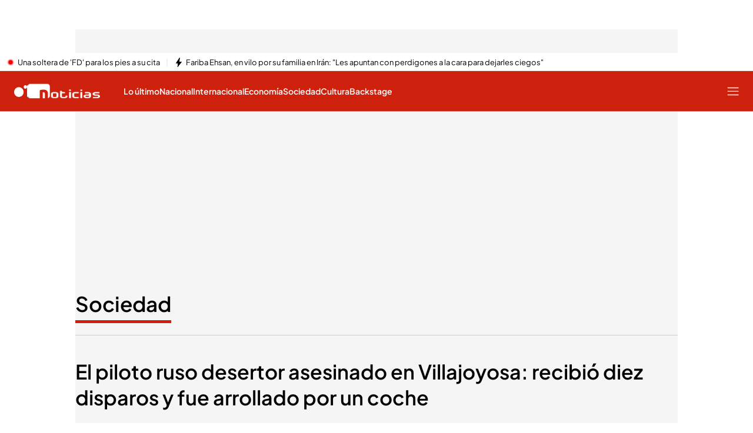

--- FILE ---
content_type: application/x-javascript
request_url: https://baul.mediaset.es/dist-maivs-modules/_astro/index.DLRZd64h.js
body_size: 672
content:
import{c as i}from"./browser-cookies.DyXKLoK1.js";import{s as d,c as s}from"./store.D9RCgSJx.js";const g="euconsent-v2",u=e=>{const n=()=>e.isUserConsentStatusPartial();return{manager:e,acceptAllConsents:()=>{n()&&e.setUserAgreeToAll()},getConsent:(t,o)=>!e.isConsentRequired()||e.getUserConsentStatus(t,o),getConsentsForVendor:t=>!e.isConsentRequired()||e.getUserConsentStatusForVendor(t),getConsentForPersonalizedAds:()=>!e.isConsentRequired()||e.getUserConsentStatusForVendor("google")===!0,getConsentString:t=>window.__cmp("getConsentData",t),getVendors:()=>e.getVendors(),isConsentIncomplete:n,isConsentRequired:()=>e.isConsentRequired(),preferencesHide:()=>{e.preferences.hide()},preferencesShow:()=>{e.preferences.show()},onEvent:(t,o)=>{e.on(t,o)},getEUConsentCookie:()=>i.get(g)}},C={comscore:{purpose:"*",vendor:"77"},conviva:{purpose:"*",vendor:"c:conviva"},moat:{purpose:"*",vendor:"c:moat"},omniture:{purpose:"*",vendor:"c:omniture"}},c="_CONSENTS_CHANGED";let a=[];const p=()=>{a.forEach(e=>{typeof e=="function"&&e()})},l=()=>{const e=s.get();return["cookies","create_ads_profile","improve_products","measure_ad_performance","select_personalized_ads","select_personalized_content","market_research","device_characteristics","geolocation_data"].every(t=>e.consentManager?.manager?.getUserStatus()?.purposes?.consent?.enabled?.includes(t))},r=(e,n)=>{const t=s.get();return e==="*"?_(n):t.consentManager?.getConsent(e,n)},_=e=>{const n=s.get();if(n.consentManager)return n.consentManager?.getConsentsForVendor(e)},f=()=>{const e=s.get();if(e.consentManager)return e.consentManager.getConsentForPersonalizedAds()},S=()=>({consentManager:{CONSENTS_CHANGED_EVENT:c,getConsent:(e,n)=>r(e,n),getConsentForPersonalizedAds:()=>f(),getConsentPermutive:()=>l()},...C});function M(e,n){const t=s.get();return new Promise(o=>{t.consentManager?o(r(e,n)):window.EventHandler.addListener(c,()=>{o(r(e,n))})})}const h=()=>s.get().consentManager,w=e=>{a.push(e)},N=async e=>{const n=window.Didomi;if(!n)return;const t=u(n);d(t),t.onEvent("consent.changed",()=>{window.EventHandler.dispatchEvent(c),p()})};export{N as c,S as e,M as g,h as i,w as o};


--- FILE ---
content_type: application/x-javascript
request_url: https://baul.mediaset.es/dist-maivs-modules/_astro/WrapperNavigation.B0cR9BCA.js
body_size: 15
content:
import{j as i}from"./jsx-runtime.PRPpl5vZ.js";import"./index.RYns6xqu.js";import{u as p}from"./index.CwmhT9EX.js";import{i as s}from"./navigation.DQ78qkGC.js";import{e as r}from"./_rest_.edc204e0.BFQ8SN6h.js";import"./index.BSdFiPHn.js";const f=({children:a})=>{const e=p(s);return i.jsx("nav",{id:"menu-principal","aria-hidden":!1,className:`${r.wrapperNav} ${e?"":r.wrapperNavHidden} primary`,children:a})};export{f as WrapperNavigation};